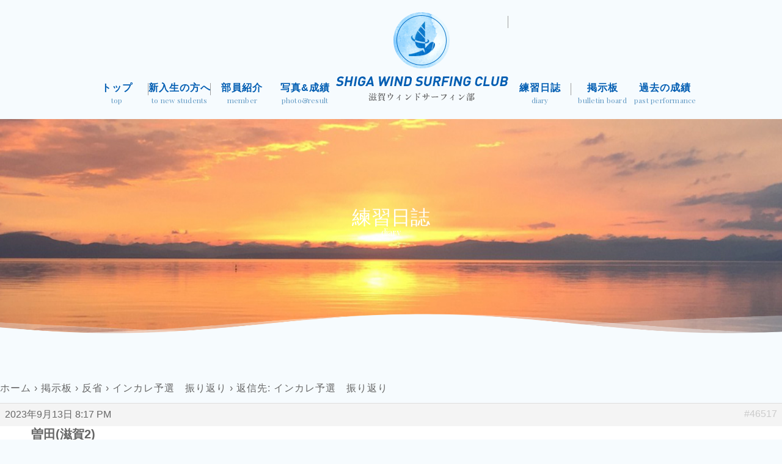

--- FILE ---
content_type: text/html; charset=UTF-8
request_url: http://windsurfing19-77.com/forums/reply/46517/
body_size: 8092
content:
<!DOCTYPE html>
<!--[if IE 7]>
<html class="ie ie7" lang="ja">
<![endif]-->
<!--[if IE 8]>
<html class="ie ie8" lang="ja">
<![endif]-->
<!--[if !(IE 7) | !(IE 8)  ]>
<html lang="ja">
<![endif]-->
<html dir="ltr" lang="ja"
	prefix="og: https://ogp.me/ns#"  class="no-js">
<head>
	<meta name="robots" content="all">
	<meta name="Author" content="滋賀ウィンドサーフィン部">
	<link rel="canonical" href="http://windsurfing19-77.com" />
	
	<meta charset="UTF-8">
	<meta name="viewport" content="width=device-width">
	<link rel="profile" href="http://gmpg.org/xfn/11">
	<link rel="pingback" href="http://windsurfing19-77.com/xmlrpc.php">
	
	 <link rel="shortcut icon" href="http://windsurfing19-77.com/favicon.ico" />
	 
	<!--[if lt IE 9]>
	<script src="http://windsurfing19-77.com/wp-content/themes/windsurfing19-77/js/html5.js"></script>
	<![endif]-->
	<title>返信先: インカレ予選 振り返り - 滋賀大学・滋賀県立大学 ウインドサーフィン部</title>

		<!-- All in One SEO 4.4.4 - aioseo.com -->
		<meta name="description" content="失礼します。 まずは、大会を運営してくださった方々、遠いところ応援にきてくださった方々、普段から練習を見ていた" />
		<meta name="robots" content="max-image-preview:large" />
		<link rel="canonical" href="http://windsurfing19-77.com/forums/reply/46517" />
		<meta name="generator" content="All in One SEO (AIOSEO) 4.4.4" />
		<meta property="og:locale" content="ja_JP" />
		<meta property="og:site_name" content="滋賀大学・滋賀県立大学　ウインドサーフィン部 - 琵琶湖を中心に滋賀大学と滋賀県立大学が合同で行っているウィンドサーフィンの部活です。" />
		<meta property="og:type" content="article" />
		<meta property="og:title" content="返信先: インカレ予選 振り返り - 滋賀大学・滋賀県立大学 ウインドサーフィン部" />
		<meta property="og:description" content="失礼します。 まずは、大会を運営してくださった方々、遠いところ応援にきてくださった方々、普段から練習を見ていた" />
		<meta property="og:url" content="http://windsurfing19-77.com/forums/reply/46517" />
		<meta property="article:published_time" content="2023-09-13T11:17:16+00:00" />
		<meta property="article:modified_time" content="2023-09-13T11:17:16+00:00" />
		<meta name="twitter:card" content="summary_large_image" />
		<meta name="twitter:title" content="返信先: インカレ予選 振り返り - 滋賀大学・滋賀県立大学 ウインドサーフィン部" />
		<meta name="twitter:description" content="失礼します。 まずは、大会を運営してくださった方々、遠いところ応援にきてくださった方々、普段から練習を見ていた" />
		<script type="application/ld+json" class="aioseo-schema">
			{"@context":"https:\/\/schema.org","@graph":[{"@type":"BreadcrumbList","@id":"http:\/\/windsurfing19-77.com\/forums\/reply\/46517#breadcrumblist","itemListElement":[{"@type":"ListItem","@id":"http:\/\/windsurfing19-77.com\/#listItem","position":1,"item":{"@type":"WebPage","@id":"http:\/\/windsurfing19-77.com\/","name":"\u30db\u30fc\u30e0","description":"\u7435\u7436\u6e56\u3092\u4e2d\u5fc3\u306b\u6ecb\u8cc0\u5927\u5b66\u3068\u6ecb\u8cc0\u770c\u7acb\u5927\u5b66\u304c\u5408\u540c\u3067\u884c\u3063\u3066\u3044\u308b\u30a6\u30a3\u30f3\u30c9\u30b5\u30fc\u30d5\u30a3\u30f3\u306e\u90e8\u6d3b\u3067\u3059\u3002","url":"http:\/\/windsurfing19-77.com\/"},"nextItem":"http:\/\/windsurfing19-77.com\/forums\/reply\/46517#listItem"},{"@type":"ListItem","@id":"http:\/\/windsurfing19-77.com\/forums\/reply\/46517#listItem","position":2,"item":{"@type":"WebPage","@id":"http:\/\/windsurfing19-77.com\/forums\/reply\/46517","name":"\u8fd4\u4fe1\u5148: \u30a4\u30f3\u30ab\u30ec\u4e88\u9078\u3000\u632f\u308a\u8fd4\u308a","description":"\u5931\u793c\u3057\u307e\u3059\u3002 \u307e\u305a\u306f\u3001\u5927\u4f1a\u3092\u904b\u55b6\u3057\u3066\u304f\u3060\u3055\u3063\u305f\u65b9\u3005\u3001\u9060\u3044\u3068\u3053\u308d\u5fdc\u63f4\u306b\u304d\u3066\u304f\u3060\u3055\u3063\u305f\u65b9\u3005\u3001\u666e\u6bb5\u304b\u3089\u7df4\u7fd2\u3092\u898b\u3066\u3044\u305f","url":"http:\/\/windsurfing19-77.com\/forums\/reply\/46517"},"previousItem":"http:\/\/windsurfing19-77.com\/#listItem"}]},{"@type":"Organization","@id":"http:\/\/windsurfing19-77.com\/#organization","name":"\u6ecb\u8cc0\u5927\u5b66\u30fb\u6ecb\u8cc0\u770c\u7acb\u5927\u5b66\u3000\u30a6\u30a4\u30f3\u30c9\u30b5\u30fc\u30d5\u30a3\u30f3\u90e8","url":"http:\/\/windsurfing19-77.com\/"},{"@type":"WebPage","@id":"http:\/\/windsurfing19-77.com\/forums\/reply\/46517#webpage","url":"http:\/\/windsurfing19-77.com\/forums\/reply\/46517","name":"\u8fd4\u4fe1\u5148: \u30a4\u30f3\u30ab\u30ec\u4e88\u9078 \u632f\u308a\u8fd4\u308a - \u6ecb\u8cc0\u5927\u5b66\u30fb\u6ecb\u8cc0\u770c\u7acb\u5927\u5b66 \u30a6\u30a4\u30f3\u30c9\u30b5\u30fc\u30d5\u30a3\u30f3\u90e8","description":"\u5931\u793c\u3057\u307e\u3059\u3002 \u307e\u305a\u306f\u3001\u5927\u4f1a\u3092\u904b\u55b6\u3057\u3066\u304f\u3060\u3055\u3063\u305f\u65b9\u3005\u3001\u9060\u3044\u3068\u3053\u308d\u5fdc\u63f4\u306b\u304d\u3066\u304f\u3060\u3055\u3063\u305f\u65b9\u3005\u3001\u666e\u6bb5\u304b\u3089\u7df4\u7fd2\u3092\u898b\u3066\u3044\u305f","inLanguage":"ja","isPartOf":{"@id":"http:\/\/windsurfing19-77.com\/#website"},"breadcrumb":{"@id":"http:\/\/windsurfing19-77.com\/forums\/reply\/46517#breadcrumblist"},"author":{"@id":"http:\/\/windsurfing19-77.com\/author\/#author"},"creator":{"@id":"http:\/\/windsurfing19-77.com\/author\/#author"},"datePublished":"2023-09-13T11:17:16+09:00","dateModified":"2023-09-13T11:17:16+09:00"},{"@type":"WebSite","@id":"http:\/\/windsurfing19-77.com\/#website","url":"http:\/\/windsurfing19-77.com\/","name":"\u6ecb\u8cc0\u5927\u5b66\u30fb\u6ecb\u8cc0\u770c\u7acb\u5927\u5b66\u3000\u30a6\u30a4\u30f3\u30c9\u30b5\u30fc\u30d5\u30a3\u30f3\u90e8","description":"\u7435\u7436\u6e56\u3092\u4e2d\u5fc3\u306b\u6ecb\u8cc0\u5927\u5b66\u3068\u6ecb\u8cc0\u770c\u7acb\u5927\u5b66\u304c\u5408\u540c\u3067\u884c\u3063\u3066\u3044\u308b\u30a6\u30a3\u30f3\u30c9\u30b5\u30fc\u30d5\u30a3\u30f3\u306e\u90e8\u6d3b\u3067\u3059\u3002","inLanguage":"ja","publisher":{"@id":"http:\/\/windsurfing19-77.com\/#organization"}}]}
		</script>
		<!-- All in One SEO -->

<script type="text/javascript">
window._wpemojiSettings = {"baseUrl":"https:\/\/s.w.org\/images\/core\/emoji\/14.0.0\/72x72\/","ext":".png","svgUrl":"https:\/\/s.w.org\/images\/core\/emoji\/14.0.0\/svg\/","svgExt":".svg","source":{"concatemoji":"http:\/\/windsurfing19-77.com\/wp-includes\/js\/wp-emoji-release.min.js?ver=6.3.1"}};
/*! This file is auto-generated */
!function(i,n){var o,s,e;function c(e){try{var t={supportTests:e,timestamp:(new Date).valueOf()};sessionStorage.setItem(o,JSON.stringify(t))}catch(e){}}function p(e,t,n){e.clearRect(0,0,e.canvas.width,e.canvas.height),e.fillText(t,0,0);var t=new Uint32Array(e.getImageData(0,0,e.canvas.width,e.canvas.height).data),r=(e.clearRect(0,0,e.canvas.width,e.canvas.height),e.fillText(n,0,0),new Uint32Array(e.getImageData(0,0,e.canvas.width,e.canvas.height).data));return t.every(function(e,t){return e===r[t]})}function u(e,t,n){switch(t){case"flag":return n(e,"\ud83c\udff3\ufe0f\u200d\u26a7\ufe0f","\ud83c\udff3\ufe0f\u200b\u26a7\ufe0f")?!1:!n(e,"\ud83c\uddfa\ud83c\uddf3","\ud83c\uddfa\u200b\ud83c\uddf3")&&!n(e,"\ud83c\udff4\udb40\udc67\udb40\udc62\udb40\udc65\udb40\udc6e\udb40\udc67\udb40\udc7f","\ud83c\udff4\u200b\udb40\udc67\u200b\udb40\udc62\u200b\udb40\udc65\u200b\udb40\udc6e\u200b\udb40\udc67\u200b\udb40\udc7f");case"emoji":return!n(e,"\ud83e\udef1\ud83c\udffb\u200d\ud83e\udef2\ud83c\udfff","\ud83e\udef1\ud83c\udffb\u200b\ud83e\udef2\ud83c\udfff")}return!1}function f(e,t,n){var r="undefined"!=typeof WorkerGlobalScope&&self instanceof WorkerGlobalScope?new OffscreenCanvas(300,150):i.createElement("canvas"),a=r.getContext("2d",{willReadFrequently:!0}),o=(a.textBaseline="top",a.font="600 32px Arial",{});return e.forEach(function(e){o[e]=t(a,e,n)}),o}function t(e){var t=i.createElement("script");t.src=e,t.defer=!0,i.head.appendChild(t)}"undefined"!=typeof Promise&&(o="wpEmojiSettingsSupports",s=["flag","emoji"],n.supports={everything:!0,everythingExceptFlag:!0},e=new Promise(function(e){i.addEventListener("DOMContentLoaded",e,{once:!0})}),new Promise(function(t){var n=function(){try{var e=JSON.parse(sessionStorage.getItem(o));if("object"==typeof e&&"number"==typeof e.timestamp&&(new Date).valueOf()<e.timestamp+604800&&"object"==typeof e.supportTests)return e.supportTests}catch(e){}return null}();if(!n){if("undefined"!=typeof Worker&&"undefined"!=typeof OffscreenCanvas&&"undefined"!=typeof URL&&URL.createObjectURL&&"undefined"!=typeof Blob)try{var e="postMessage("+f.toString()+"("+[JSON.stringify(s),u.toString(),p.toString()].join(",")+"));",r=new Blob([e],{type:"text/javascript"}),a=new Worker(URL.createObjectURL(r),{name:"wpTestEmojiSupports"});return void(a.onmessage=function(e){c(n=e.data),a.terminate(),t(n)})}catch(e){}c(n=f(s,u,p))}t(n)}).then(function(e){for(var t in e)n.supports[t]=e[t],n.supports.everything=n.supports.everything&&n.supports[t],"flag"!==t&&(n.supports.everythingExceptFlag=n.supports.everythingExceptFlag&&n.supports[t]);n.supports.everythingExceptFlag=n.supports.everythingExceptFlag&&!n.supports.flag,n.DOMReady=!1,n.readyCallback=function(){n.DOMReady=!0}}).then(function(){return e}).then(function(){var e;n.supports.everything||(n.readyCallback(),(e=n.source||{}).concatemoji?t(e.concatemoji):e.wpemoji&&e.twemoji&&(t(e.twemoji),t(e.wpemoji)))}))}((window,document),window._wpemojiSettings);
</script>
<style type="text/css">
img.wp-smiley,
img.emoji {
	display: inline !important;
	border: none !important;
	box-shadow: none !important;
	height: 1em !important;
	width: 1em !important;
	margin: 0 0.07em !important;
	vertical-align: -0.1em !important;
	background: none !important;
	padding: 0 !important;
}
</style>
		<style type="text/css">
	.wp-pagenavi{float:left !important; }
	</style>
  <link rel='stylesheet' id='bbp-default-css' href='http://windsurfing19-77.com/wp-content/plugins/bbpress/templates/default/css/bbpress.min.css?ver=2.6.9' type='text/css' media='all' />
<link rel='stylesheet' id='style-pack-latest-activity-css' href='http://windsurfing19-77.com/wp-content/plugins/bbp-style-pack//build/la-index.css?ver=6.3.1' type='text/css' media='all' />
<link rel='stylesheet' id='style-pack-login-css' href='http://windsurfing19-77.com/wp-content/plugins/bbp-style-pack//build/login-index.css?ver=6.3.1' type='text/css' media='all' />
<link rel='stylesheet' id='style-pack-single-topic-information-css' href='http://windsurfing19-77.com/wp-content/plugins/bbp-style-pack//build/ti-index.css?ver=6.3.1' type='text/css' media='all' />
<link rel='stylesheet' id='style-pack-single-forum-information-css' href='http://windsurfing19-77.com/wp-content/plugins/bbp-style-pack//build/fi-index.css?ver=6.3.1' type='text/css' media='all' />
<link rel='stylesheet' id='style-pack-forums-list-css' href='http://windsurfing19-77.com/wp-content/plugins/bbp-style-pack//build/flist-index.css?ver=6.3.1' type='text/css' media='all' />
<link rel='stylesheet' id='style-pack-topic-views-list-css' href='http://windsurfing19-77.com/wp-content/plugins/bbp-style-pack//build/topic-views-index.css?ver=6.3.1' type='text/css' media='all' />
<link rel='stylesheet' id='style-pack-statistics-list-css' href='http://windsurfing19-77.com/wp-content/plugins/bbp-style-pack//build/statistics-index.css?ver=6.3.1' type='text/css' media='all' />
<link rel='stylesheet' id='style-pack-search-form-css' href='http://windsurfing19-77.com/wp-content/plugins/bbp-style-pack//build/search-index.css?ver=6.3.1' type='text/css' media='all' />
<link rel='stylesheet' id='bsp-css' href='http://windsurfing19-77.com/wp-content/plugins/bbp-style-pack/css/bspstyle.css?ver=1693368855' type='text/css' media='screen' />
<link rel='stylesheet' id='dashicons-css' href='http://windsurfing19-77.com/wp-includes/css/dashicons.min.css?ver=6.3.1' type='text/css' media='all' />
<link rel='stylesheet' id='wp-pagenavi-style-css' href='http://windsurfing19-77.com/wp-content/plugins/wp-pagenavi-style/css/css3_black.css?ver=1.0' type='text/css' media='all' />
<script type='text/javascript' src='http://windsurfing19-77.com/wp-includes/js/jquery/jquery.min.js?ver=3.7.0' id='jquery-core-js'></script>
<script type='text/javascript' src='http://windsurfing19-77.com/wp-includes/js/jquery/jquery-migrate.min.js?ver=3.4.1' id='jquery-migrate-js'></script>
<link rel="https://api.w.org/" href="http://windsurfing19-77.com/wp-json/" /><link rel="EditURI" type="application/rsd+xml" title="RSD" href="http://windsurfing19-77.com/xmlrpc.php?rsd" />
<meta name="generator" content="WordPress 6.3.1" />
<link rel='shortlink' href='http://windsurfing19-77.com/?p=46517' />
<link rel="alternate" type="application/json+oembed" href="http://windsurfing19-77.com/wp-json/oembed/1.0/embed?url=http%3A%2F%2Fwindsurfing19-77.com%2Fforums%2Freply%2F46517" />
<link rel="alternate" type="text/xml+oembed" href="http://windsurfing19-77.com/wp-json/oembed/1.0/embed?url=http%3A%2F%2Fwindsurfing19-77.com%2Fforums%2Freply%2F46517&#038;format=xml" />
	<style type="text/css">
	 .wp-pagenavi
	{
		font-size:12px !important;
	}
	</style>
		
	
	<!--共通css-->
	<link href="http://windsurfing19-77.com/wp-content/themes/windsurfing19-77/css/font-awesome.css" rel="stylesheet" type="text/css" >

	
	<!--PC-->
	<link href="http://windsurfing19-77.com/wp-content/themes/windsurfing19-77/css/pc/reset.css" media="(min-width: 801px)" rel="stylesheet">
	<link href="http://windsurfing19-77.com/wp-content/themes/windsurfing19-77/css/pc/layout.css" media="(min-width: 801px)" rel="stylesheet">
	<link href="http://windsurfing19-77.com/wp-content/themes/windsurfing19-77/css/pc/post.css" media="(min-width: 801px)" rel="stylesheet">
	<link href="http://windsurfing19-77.com/wp-content/themes/windsurfing19-77/css/wideslider.css" media="(min-width: 801px)" rel="stylesheet">
			<link href="http://windsurfing19-77.com/wp-content/themes/windsurfing19-77/css/pc/page.css" media="(min-width: 801px)" rel="stylesheet">
		
	<!--SP-->
	<link href="http://windsurfing19-77.com/wp-content/themes/windsurfing19-77/css/sp/reset.css" media="(max-width: 800px)" rel="stylesheet">
	<link href="http://windsurfing19-77.com/wp-content/themes/windsurfing19-77/css/sp/layout.css" media="(max-width: 800px)" rel="stylesheet">
	<link href="http://windsurfing19-77.com/wp-content/themes/windsurfing19-77/css/sp/index.css" media="(max-width: 800px)" rel="stylesheet">
	<link href="http://windsurfing19-77.com/wp-content/themes/windsurfing19-77/css/sp/page.css" media="(max-width: 800px)" rel="stylesheet">
	<link href="http://windsurfing19-77.com/wp-content/themes/windsurfing19-77/css/sp/post.css" media="(max-width: 800px)" rel="stylesheet" >
	<link href="http://windsurfing19-77.com/wp-content/themes/windsurfing19-77/css/meanmenu.min.css" media="(max-width: 800px)" rel="stylesheet" >
	<link  href="http://cdnjs.cloudflare.com/ajax/libs/fotorama/4.6.3/fotorama.css" media="(max-width: 800px)" rel="stylesheet">
	
	
	<!--js-->
	<script src="http://ajax.googleapis.com/ajax/libs/jquery/1.11.1/jquery.min.js"></script>
	<script type="text/javascript" src="https://cdnjs.cloudflare.com/ajax/libs/iScroll/5.1.3/iscroll.js"></script>
	<script src="http://windsurfing19-77.com/wp-content/themes/windsurfing19-77/js/smooth-scroll.js"></script>
	<script src="http://windsurfing19-77.com/wp-content/themes/windsurfing19-77/js/wideslider.js"></script>
	<script src="http://windsurfing19-77.com/wp-content/themes/windsurfing19-77/js/jquery.meanmenu.min.js"></script>
	<script src="http://cdnjs.cloudflare.com/ajax/libs/fotorama/4.6.3/fotorama.js"></script>
	
	<!--共通JS-->
	<script src="http://windsurfing19-77.com/wp-content/themes/windsurfing19-77/js/common.js"></script>
	
	<!--グーグルアナリティクス-->
	<script>
	  (function(i,s,o,g,r,a,m){i['GoogleAnalyticsObject']=r;i[r]=i[r]||function(){
	  (i[r].q=i[r].q||[]).push(arguments)},i[r].l=1*new Date();a=s.createElement(o),
	  m=s.getElementsByTagName(o)[0];a.async=1;a.src=g;m.parentNode.insertBefore(a,m)
	  })(window,document,'script','https://www.google-analytics.com/analytics.js','ga');

	  ga('create', 'UA-74817799-9', 'auto');
	  ga('send', 'pageview');
	</script>
	
</head>



<body class="reply bbpress no-js reply-template-default single single-reply postid-46517">


<!--フェイスブックプラグイン-->
<div id="fb-root"></div>
<script>(function(d, s, id) {
  var js, fjs = d.getElementsByTagName(s)[0];
  if (d.getElementById(id)) return;
  js = d.createElement(s); js.id = id;
  js.src = "//connect.facebook.net/ja_JP/sdk.js#xfbml=1&version=v2.9";
  fjs.parentNode.insertBefore(js, fjs);
}(document, 'script', 'facebook-jssdk'));</script>
<!--フェイスブックプラグイン-->



<!--wave JS-->







<header>
<div class="inner">

<div class="sp_header spdisplay">
	<h1 class="logo spdisplay"><a href="http://windsurfing19-77.com"><img src="http://windsurfing19-77.com/wp-content/themes/windsurfing19-77/images/common/logosp.png" alt="滋賀ウィンドウサーフィン部"/></a></h1>

<div id="sp-menu" class="gn-sp-menu spdisplay">
<div class="menu-trigger basic">
<span></span>
<span></span>
<span></span>
</div>
</div>
<!--#sp-menu-->
</div>
	
<div class="head_in">
<nav>
<ul class="menu">
	<li><a href="http://windsurfing19-77.com">トップ<span class="en pcdisplay">top</span></a></li>
	<li><a href="http://windsurfing19-77.com/newstudent">新入生の方へ<span class="en pcdisplay">to new students</span></a></li>
	<li><a href="http://windsurfing19-77.com/member">部員紹介<span class="en pcdisplay">member</span></a></li>
	<li><a href="http://windsurfing19-77.com/photo">写真&amp;成績<span class="en pcdisplay">photo&amp;result</span></a></li>
	<li><h1><a href="http://windsurfing19-77.com"><img src="http://windsurfing19-77.com/wp-content/themes/windsurfing19-77/images/common/logo.png" alt="滋賀ウィンドウサーフィン部" /></a></h1></li>
	<li><a href="http://windsurfing19-77.com/category/diary/">練習日誌<span class="en pcdisplay">diary</span></a></li>
	<li><a href="http://windsurfing19-77.com/forums">掲示板<span class="en pcdisplay">bulletin board</span></a></li>
	<li><a href="http://windsurfing19-77.com/newHP/result_photo/result_photo.html">過去の成績<span class="en pcdisplay">past performance</span></a></li>
</ul>
</nav>
</div>
</div>
</header>






<!--wave -->
<div id="canvas-wrap">
  
  <h2>練習日誌<span class="en">diary</span></h2>

   
<canvas id="sineCanvas" width="1920" height="240"></canvas>
</div>
<!--wave -->
<script src="http://windsurfing19-77.com/wp-content/themes/windsurfing19-77/js/wave02.js"></script>


<div id="content" class="site-content">
	<div id="primary" class="content-area">
		<main id="main" class="site-main" role="main">
					
			<div class="entry">
				<!--<h2><a href="">返信先: インカレ予選　振り返り</a></h2>
				<p class="date"></p>-->
				<div class="entry_contnt">
<div id="bbpress-forums">

	<div class="bbp-breadcrumb"><p><a href="http://windsurfing19-77.com" class="bbp-breadcrumb-home">ホーム</a> <span class="bbp-breadcrumb-sep">&rsaquo;</span> <a href="http://windsurfing19-77.com/forums/" class="bbp-breadcrumb-root">掲示板</a> <span class="bbp-breadcrumb-sep">&rsaquo;</span> <a href="http://windsurfing19-77.com/forums/forum/reflection" class="bbp-breadcrumb-forum">反省</a> <span class="bbp-breadcrumb-sep">&rsaquo;</span> <a href="http://windsurfing19-77.com/forums/topic/%e3%82%a4%e3%83%b3%e3%82%ab%e3%83%ac%e4%ba%88%e9%81%b8%e3%80%80%e6%8c%af%e3%82%8a%e8%bf%94%e3%82%8a" class="bbp-breadcrumb-topic">インカレ予選　振り返り</a> <span class="bbp-breadcrumb-sep">&rsaquo;</span> <span class="bbp-breadcrumb-current">返信先: インカレ予選　振り返り</span></p></div>
	
	
		
<div id="post-46517" class="bbp-reply-header">

	<div class="bbp-meta">

		<span class="bbp-reply-post-date">2023年9月13日 8:17 PM</span>

		
		<a href="http://windsurfing19-77.com/forums/topic/%e3%82%a4%e3%83%b3%e3%82%ab%e3%83%ac%e4%ba%88%e9%81%b8%e3%80%80%e6%8c%af%e3%82%8a%e8%bf%94%e3%82%8a/#post-46517" class="bbp-reply-permalink">#46517</a>

		
		<span class="bbp-admin-links"></span>
		
	</div><!-- .bbp-meta -->

</div><!-- #post-46517 -->

<div class="loop-item--1 user-id-0 bbp-parent-forum-10078 bbp-parent-topic-46502 bbp-reply-position-13 even topic-author  post-46517 reply type-reply status-publish hentry">



	<div class="bbp-reply-content">
			<div class="bbp-reply-author">

		
		<span  class="bbp-author-avatar"></span><br /><span  class="bbp-author-name">曽田(滋賀2)</span>
		
		<div class="tc_display"><ul></ul></div>
	</div><!-- .bbp-reply-author -->

		
		<p>失礼します。<br />
まずは、大会を運営してくださった方々、遠いところ応援にきてくださった方々、普段から練習を見ていただいた先輩方、ありがとうごさいました。<br />
結果としては、予選通過には程遠く、後悔が残るものとなりました。反省点を３つとよかった点を挙げます。<br />
 １つ目は、ゲレンデに慣れるのに時間がかかったことです。北港に行くのは初めてだったので前乗りで傾向を掴もうとしたのですが、本番とは風向と風力が異なり結局本番で掴んでいくという形になってしまいました。レース前に、合宿や大会等で乗った先輩や同回にもっと質問するべきでした。<br />
 2つ目は、うねりと潮流への対処がうまくできなかったことです。関戦一戦から海漕ぎマスパンの練習はしていたのですが、リーパン以上の風域ではまだまだ技術不足でした。また、今回はパンピング時だけでなく、スタート、回航時に受ける潮流の影響がいつもより大きかったように感じました。他の人たちがどう対処していたのかまとめて実践していこうと思います。<br />
 ３つ目はフレッシュを走る時間が短かったことです。スタートが潰れたレースが何本かありましたが、2タック目でフレッシュを取ることができていませんでした。普段のラウンディングであれば、出艇数からブランケやマニューバの影響は少ないですが、大会にもなればその影響はとても大きく、フレッシュを走れていない間は苦しく、余計に体力を消耗します。そのため、スタートが潰れると分かった瞬間からフレッシュを取ることだけを考えるようにします。<br />
 よかった点は、ラインが落ちる傾向にあることを聞いてから、それにしっかり対処して後半のレースは第一線で出られたことと、マスパンレースで滋賀以外の人に捲られなかったことです。<br />
 今大会で収穫したものを活かして今後のレベルアップに繋げていきたいと思います。<br />
以上です。失礼します。</p>

		
	</div><!-- .bbp-reply-content -->

</div><!-- .reply -->

	
	
</div>
</div>
			</div>

			
			 
				</main><!-- .site-main -->
	</div><!-- .content-area -->

	</div><!-- .site-content -->



<footer>
<p id="pageTop"><a href="#siteHeader" data-scroll><i class="fa fa-chevron-up"></i></a></p>
<div class="inner">
<div class="footer_in">

<ul class="sns">
	<li><a href="https://www.facebook.com/%E6%BB%8B%E8%B3%80%E3%82%A6%E3%82%A4%E3%83%B3%E3%83%89%E3%82%B5%E3%83%BC%E3%83%95%E3%82%A3%E3%83%B3%E9%83%A8-260548757323544/" target="_blank"><i class="fa fa-facebook" aria-hidden="true"></i></a></li>
	<li><a href="https://twitter.com/shigawind1977?ref_src=twsrc%5Etfw&ref_url=http%3A%2F%2Fwindsurfing19-77.com%2F" target="_blank"><i class="fa fa-twitter" aria-hidden="true"></i></a></li>
</ul>
<ul class="fnav">
	<li><a href="/">トップ</a></li>
	<li><a href="http://windsurfing19-77.com/newstudent">新入生の方へ</a></li>
	<li><a href="http://windsurfing19-77.com/member">部員紹介</a></li>
	<li><a href="http://windsurfing19-77.com/photo">写真&amp;成績</a></li>
	<li><a href="http://windsurfing19-77.com/category/diary/">練習日誌</a></li>
	<li><a href="http://windsurfing19-77.com/forums">掲示板</a></li>
	<li><a href="http://windsurfing19-77.com/newHP/result_photo/result_photo.html">過去の成績</a></li>
</ul>

<p class="copyright">Copyright (C)2026 SHIGA WIND SURFING CLUB. All Rights Reserved.</p>
</div>
</div>
</footer>


<script>document.body.classList.remove("no-js");</script>	<script>
		const bbPressToolBar = document.querySelector("#qt_bbp_reply_content_toolbar,#qt_bbp_topic_content_toolbar");
		if(bbPressToolBar){
			bbPressToolBar.classList.remove("hide-if-no-js")
		}
	</script>
	<script type='text/javascript' src='http://windsurfing19-77.com/wp-content/plugins/bbpress/templates/default/js/editor.min.js?ver=2.6.9' id='bbpress-editor-js'></script>

</body>
</html>


--- FILE ---
content_type: text/css
request_url: http://windsurfing19-77.com/wp-content/themes/windsurfing19-77/css/pc/layout.css
body_size: 3762
content:
@charset "UTF-8";
/* Scss Document */
@import url(//fonts.googleapis.com/css?family=Open+Sans:400,400italic,600,600italic,700,700italic);
@import url(//fonts.googleapis.com/css?family=Playfair+Display);
@import url(//fonts.googleapis.com/earlyaccess/notosanshebrew.css);
@import url(//fonts.googleapis.com/earlyaccess/notosansjapanese.css);
@import url("https://fonts.googleapis.com/css?family=Ubuntu");
/*=================================================================================================================================================

 scss基本設定

=================================================================================================================================================*/
/*=================================================================================================================================================

 reset

=================================================================================================================================================*/
html, body, div, span, applet, object, iframe,
h1, h2, h3, h4, h5, h6, p, blockquote, pre,
a, abbr, acronym, address, big, cite, code,
del, dfn, em, img, ins, kbd, q, s, samp,
small, strike, strong, sub, sup, tt, var,
b, u, i, center,
dl, dt, dd, ol, ul, li,
fieldset, form, label, legend,
table, caption, tbody, tfoot, thead, tr, th, td,
article, aside, canvas, details, embed,
figure, figcaption, footer, header, hgroup,
menu, nav, output, ruby, section, summary,
time, mark, audio, video {
  margin: 0;
  padding: 0;
  border: 0;
  font-style: normal;
  font-weight: normal;
  font-size: 16px;
  -webkit-font-smoothing: antialiased; }

article, aside, details, figcaption, figure,
footer, header, hgroup, menu, nav, section {
  display: block; }

html {
  overflow-y: scroll; }

body {
  background-color: #f6fbfe; }

html,
body {
  width: 100%;
  height: 100%;
  margin: 0;
  padding: 0; }

blockquote, q {
  quotes: none; }

blockquote:before,
blockquote:after,
q:before, q:after {
  content: '';
  content: none; }

input, textarea {
  margin: 0;
  padding: 0; }

ol, ul {
  list-style: none; }

table {
  border-collapse: collapse;
  border-spacing: 0; }

caption, th {
  text-align: left; }

a:focus {
  outline: none; }

.clearfix {
  position: relative; }

.clearfix {
  min-height: 1px; }

* html .clearfix {
  height: 1px; }

.both {
  clear: both; }

.inline_block {
  display: inline-block;
  *display: inline;
  *zoom: 1; }

@font-face {
  font-family: "Yu Gothic";
  src: local("Yu Gothic Medium");
  font-weight: 100; }
@font-face {
  font-family: "Yu Gothic";
  src: local("Yu Gothic Medium");
  font-weight: 200; }
@font-face {
  font-family: "Yu Gothic";
  src: local("Yu Gothic Medium");
  font-weight: 300; }
@font-face {
  font-family: "Yu Gothic";
  src: local("Yu Gothic Medium");
  font-weight: 400; }
@font-face {
  font-family: "Yu Gothic";
  src: local("Yu Gothic Bold");
  font-weight: bold; }
@font-face {
  font-family: "Helvetica Neue";
  src: local("Helvetica Neue Regular");
  font-weight: 100; }
/* IE10以上 */
@media all and (-ms-high-contrast: none) {
  body {
    font-family: Verdana, Meiryo, sans-serif; } }
/*=================================================================================================================================================

 ここからサイト指示

=================================================================================================================================================*/
body {
  font-family: -apple-system, BlinkMacSystemFont, "Helvetica Neue", "Yu Gothic", YuGothic, Verdana, Meiryo, "M+ 1p", sans-serif;
  color: #666;
  position: relative; }

.en {
  font-family: "Playfair Display", serif; }

.mincho {
  font-family: "Roboto Slab", Garamond, "Times New Roman", "游明朝", "Yu Mincho", "游明朝体", "YuMincho", Georgia, "ヒラギノ明朝 Pro W3", "Hiragino Mincho ProN", "HiraMinProN-W3", "HGS明朝E", "ＭＳ Ｐ明朝", "MS PMincho", serif; }

.sub_title {
  font-family: "Ubuntu", sans-serif; }

a {
  color: #666;
  text-decoration: none; }
  a:hover {
    opacity: 0.6;
    -webkit-transition: 0.7s;
    -moz-transition: 0.7s;
    -o-transition: 0.7s;
    transition: 0.7s; }

li {
  list-style: none; }

h1 {
  font-weight: 200;
  font-size: 200%; }

h2 {
  font-weight: 500; }

h3 {
  font-weight: 400;
  font-size: 120%; }

h4 {
  font-weight: 200; }

h5 {
  font-weight: 200; }

h6 {
  font-weight: 200; }

p, dt, dd, th, td, li {
  line-height: 1.8;
  font-weight: 400;
  letter-spacing: 1px; }

.pcdisplay {
  display: block  !important; }

.spdisplay {
  display: none !important; }

/*! よく使うCSS start
.clearfix:after {
	content: "."; 
	display: block;
	clear: both;
	height: 0;
	visibility: hidden;
}

table {
	width:100%;
}

a,a:hover {
	-webkit-transition: 0.7s;
	-moz-transition: 0.7s;
	-o-transition: 0.7s;
	transition: 0.7s;
}

a img:hover {
	filter: alpha(opacity=75);
	-moz-opacity:0.75;
	opacity:0.75;
}

よく使うCSS end -----
時々使うCSS3 start ---

テキストシャドウ {
	text-shadow: 1px 1px 3px #000;
}

テキストシャドウ {
	text-shadow: 1px 1px 3px #000;
}

ボックスシャドウ {
	-moz-box-shadow: 1px 1px 3px #000;
	-webkit-box-shadow: 1px 1px 3px #000;
	box-shadow: 1px 1px 3px #000;
}

ボックスシャドウ内側 {
	-moz-box-shadow: inset 1px 1px 3px #000;
	-webkit-box-shadow: inset 1px 1px 3px #000;
	box-shadow: inset 1px 1px 3px #000;
}

角丸 {
	border-radius: 8px; 
	-webkit-border-radius: 8px;
	-moz-border-radius: 8px; 
}

トランジション {
	-webkit-transition: 1.5s;
	-moz-transition: 1.5s;
	-o-transition: 1.5s;
	transition: 1.5s;
}

透明 {
	filter: alpha(opacity=25);
	-moz-opacity:0.25;
	opacity:0.25;
}

背景のみ透明 {
	background-color:rgba(255,255,255,0.2);
}

グラデーション {
	filter: progid:DXImageTransform.Microsoft.gradient(startColorstr = '#ffffff', endColorstr = '#000000');
	-ms-filter: "progid:DXImageTransform.Microsoft.gradient(startColorstr = '#ffffff', endColorstr = '#000000')";
	background-image: -moz-linear-gradient(top, #ffffff, #000000);
	background-image: -ms-linear-gradient(top, #ffffff, #000000);
	background-image: -o-linear-gradient(top, #ffffff, #000000);
	background-image: -webkit-gradient(linear, center top, center bottom, from(#ffffff), to(#000000));
	background-image: -webkit-linear-gradient(top, #ffffff, #000000);
	background-image: linear-gradient(top, #ffffff, #000000);
}

スマホ対応
@media screen and (max-width: 480px){
	
}
@media screen and (max-width: 320px){
	
}

時々使うCSS3 end -----
	background-color:rgba(255,255,255,0.2);
}

グラデーション {
	filter: progid:DXImageTransform.Microsoft.gradient(startColorstr = '#ffffff', endColorstr = '#000000');
	-ms-filter: "progid:DXImageTransform.Microsoft.gradient(startColorstr = '#ffffff', endColorstr = '#000000')";
	background-image: -moz-linear-gradient(top, #ffffff, #000000);
	background-image: -ms-linear-gradient(top, #ffffff, #000000);
	background-image: -o-linear-gradient(top, #ffffff, #000000);
	background-image: -webkit-gradient(linear, center top, center bottom, from(#ffffff), to(#000000));
	background-image: -webkit-linear-gradient(top, #ffffff, #000000);
	background-image: linear-gradient(top, #ffffff, #000000);
}
*/
/*=================================================================================================================================================

 ヘッダー

=================================================================================================================================================*/
/*=================================================================================================================================================

 スライド

=================================================================================================================================================*/
.wideslider .pagination {
  display: none; }

/*=================================================================================================================================================

 波

=================================================================================================================================================*/
#canvas-wrap {
  position: relative; }
  #canvas-wrap canvas {
    width: 100%;
    height: 240px;
    vertical-align: top;
    z-index: 100;
    position: absolute;
    left: 0;
    bottom: -30px; }

/*IE10以降に適用されるCSSハック（一応）*/
@media all and (-ms-high-contrast: none) {
  .wideslider #canvas-wrap canvas {
    width: 2600px !important;
    height: auto; } }
/*IE11だけに適用されるCSSハック*/
@media all and (-ms-high-contrast: none) {
  *::-ms-backdrop canvas, .wideslider #canvas-wrap canvas {
    width: 2600px !important;
    height: auto; } }
.newstudent #canvas-wrap,
.post-type-archive-member #canvas-wrap,
.post-type-archive-photo #canvas-wrap,
.single-photo #canvas-wrap,
.diary #canvas-wrap,
.single #canvas-wrap,
.forum-archive #canvas-wrap,
.forum #canvas-wrap {
  background-repeat: no-repeat;
  background-position: center center;
  background-size: cover;
  padding-top: 140px; }
  .newstudent #canvas-wrap canvas,
  .post-type-archive-member #canvas-wrap canvas,
  .post-type-archive-photo #canvas-wrap canvas,
  .single-photo #canvas-wrap canvas,
  .diary #canvas-wrap canvas,
  .single #canvas-wrap canvas,
  .forum-archive #canvas-wrap canvas,
  .forum #canvas-wrap canvas {
    width: 100%;
    height: 140px;
    vertical-align: top;
    position: inherit; }
  .newstudent #canvas-wrap h2,
  .post-type-archive-member #canvas-wrap h2,
  .post-type-archive-photo #canvas-wrap h2,
  .single-photo #canvas-wrap h2,
  .diary #canvas-wrap h2,
  .single #canvas-wrap h2,
  .forum-archive #canvas-wrap h2,
  .forum #canvas-wrap h2 {
    font-size: 32px;
    text-align: center;
    font-weight: 500;
    color: #fff;
    padding: 0 0 40px 0; }
    .newstudent #canvas-wrap h2 span.en,
    .post-type-archive-member #canvas-wrap h2 span.en,
    .post-type-archive-photo #canvas-wrap h2 span.en,
    .single-photo #canvas-wrap h2 span.en,
    .diary #canvas-wrap h2 span.en,
    .single #canvas-wrap h2 span.en,
    .forum-archive #canvas-wrap h2 span.en,
    .forum #canvas-wrap h2 span.en {
      font-family: "Playfair Display", serif;
      display: block;
      text-align: center;
      font-size: 14px;
      margin-top: -0.6%; }

.newstudent #canvas-wrap {
  background-image: url(../../images/newstudent/newstudent_main.jpg); }

.post-type-archive-member #canvas-wrap {
  background-image: url(../../images/member/member_main.jpg); }

.diary #canvas-wrap, .single #canvas-wrap {
  background-image: url(../../images/diary/diary_main.jpg); }

.post-type-archive-photo #canvas-wrap, .single-photo #canvas-wrap {
  background-image: url(../../images/photo/photo_main.jpg); }

.forum-archive #canvas-wrap, .forum #canvas-wrap {
  background-image: url(../../images/board/board_main.jpg) !important; }

.single-topic #canvas-wrap,
.single-forum #canvas-wrap {
  display: none !important; }

/*=================================================================================================================================================

フッター

=================================================================================================================================================*/
footer {
  position: relative;
  background-color: #015db2; }
  footer .footer_in {
    padding: 3% 0; }
    footer .footer_in ul {
      display: -webkit-flex;
      display: -moz-flex;
      display: -ms-flex;
      display: -o-flex;
      display: flex;
      justify-content: center;
      margin-bottom: 2%; }
    footer .footer_in ul.sns li {
      margin-right: 1%; }
      footer .footer_in ul.sns li a {
        color: #015db2;
        width: 42px;
        height: 33px;
        background-color: #fff;
        border-radius: 50%;
        display: block;
        text-align: center;
        padding-top: 9px; }
        footer .footer_in ul.sns li a i {
          font-size: 28px; }
        footer .footer_in ul.sns li a:hover {
          opacity: 1;
          color: #fff;
          background-color: #00C3FF; }
    footer .footer_in ul.fnav li {
      width: 10%;
      text-align: center;
      position: relative; }
      footer .footer_in ul.fnav li:last-child:after {
        content: none; }
      footer .footer_in ul.fnav li:after {
        content: "";
        position: absolute;
        top: 4px;
        right: 0;
        width: 1px;
        height: 16px;
        background-color: #fff; }
      footer .footer_in ul.fnav li a {
        color: #fff;
        font-size: 14px; }
    footer .footer_in p {
      font-size: 10px;
      color: #fff;
      text-align: center; }
  footer #pageTop {
    position: absolute;
    top: -30px;
    right: 3%;
    width: 80px; }
    footer #pageTop a {
      background-color: #015db2;
      display: block;
      padding: 4% 0;
      text-align: center;
      -webkit-border-top-left-radius: 6px;
      -webkit-border-top-right-radius: 6px;
      -moz-border-radius-topleft: 6px;
      -moz-border-radius-topright: 6px; }
      footer #pageTop a i {
        color: #fff;
        font-size: 20px; }

/*=================================================================================================================================================

共通レイアウト

=================================================================================================================================================*/
.inner {
  width: 96%;
  max-width: 1280px;
  margin: auto;
  padding: 0 2%; }

section {
  padding: 4% 0 !important; }

.sub_title {
  font-size: 32px;
  font-style: italic;
  text-align: center;
  margin-bottom: 4%;
  font-weight: 500;
  color: #015db2;
  border-bottom: 0 !important; }
  .sub_title span.mincho {
    display: block;
    text-align: center;
    font-size: 14px;
    color: #666;
    font-weight: 600; }

.fadein {
  opacity: 0.1;
  transform: translate(0, 50px);
  transition: all 500ms; }

.scrollin {
  opacity: 1;
  transform: translate(0, 0); }

@media screen and (max-width: 1200px) {
  header ul.menu li:nth-child(4) {
    flex: 3.2 !important; }
    header ul.menu li:nth-child(4) h1 a img {
      width: 100%; } }


--- FILE ---
content_type: text/css
request_url: http://windsurfing19-77.com/wp-content/themes/windsurfing19-77/css/pc/post.css
body_size: 3589
content:
@import url(//fonts.googleapis.com/css?family=Open+Sans:400,400italic,600,600italic,700,700italic);@import url(//fonts.googleapis.com/css?family=Playfair+Display);@import url(//fonts.googleapis.com/earlyaccess/notosanshebrew.css);@import url(//fonts.googleapis.com/earlyaccess/notosansjapanese.css);@import url("https://fonts.googleapis.com/css?family=Ubuntu");html,body,div,span,applet,object,iframe,h1,h2,h3,h4,h5,h6,p,blockquote,pre,a,abbr,acronym,address,big,cite,code,del,dfn,em,img,ins,kbd,q,s,samp,small,strike,strong,sub,sup,tt,var,b,u,i,center,dl,dt,dd,ol,ul,li,fieldset,form,label,legend,table,caption,tbody,tfoot,thead,tr,th,td,article,aside,canvas,details,embed,figure,figcaption,footer,header,hgroup,menu,nav,output,ruby,section,summary,time,mark,audio,video{margin:0;padding:0;border:0;font-style:normal;font-weight:normal;font-size:16px;-webkit-font-smoothing:antialiased}article,aside,details,figcaption,figure,footer,header,hgroup,menu,nav,section{display:block}html{overflow-y:scroll}body{background-color:#f6fbfe}html,body{width:100%;height:100%;margin:0;padding:0}blockquote,q{quotes:none}blockquote:before,blockquote:after,q:before,q:after{content:'';content:none}input,textarea{margin:0;padding:0}ol,ul{list-style:none}table{border-collapse:collapse;border-spacing:0}caption,th{text-align:left}a:focus{outline:none}.clearfix{position:relative}.clearfix{min-height:1px}* html .clearfix{height:1px}.both{clear:both}.inline_block{display:inline-block;*display:inline;*zoom:1}@font-face{font-family:"Yu Gothic";src:local("Yu Gothic Medium");font-weight:100}@font-face{font-family:"Yu Gothic";src:local("Yu Gothic Medium");font-weight:200}@font-face{font-family:"Yu Gothic";src:local("Yu Gothic Medium");font-weight:300}@font-face{font-family:"Yu Gothic";src:local("Yu Gothic Medium");font-weight:400}@font-face{font-family:"Yu Gothic";src:local("Yu Gothic Bold");font-weight:bold}@font-face{font-family:"Helvetica Neue";src:local("Helvetica Neue Regular");font-weight:100}@media all and (-ms-high-contrast: none){body{font-family:Verdana, Meiryo, sans-serif}}body{font-family:-apple-system,BlinkMacSystemFont,"Helvetica Neue","Yu Gothic",YuGothic,Verdana,Meiryo,"M+ 1p",sans-serif;color:#666;position:relative}.en{font-family:"Playfair Display",serif}.mincho{font-family:"Roboto Slab",Garamond,"Times New Roman","游明朝","Yu Mincho","游明朝体","YuMincho",Georgia,"ヒラギノ明朝 Pro W3","Hiragino Mincho ProN","HiraMinProN-W3","HGS明朝E","ＭＳ Ｐ明朝","MS PMincho",serif}.sub_title{font-family:"Ubuntu",sans-serif}a{color:#666;text-decoration:none}a:hover{opacity:0.6;-webkit-transition:0.7s;-moz-transition:0.7s;-o-transition:0.7s;transition:0.7s}li{list-style:none}h1{font-weight:200;font-size:200%}h2{font-weight:500}h3{font-weight:400;font-size:120%}h4{font-weight:200}h5{font-weight:200}h6{font-weight:200}p,dt,dd,th,td,li{line-height:1.8;font-weight:400;letter-spacing:1px}.pcdisplay{display:block  !important}.spdisplay{display:none !important}/*! よく使うCSS start
.clearfix:after {
	content: "."; 
	display: block;
	clear: both;
	height: 0;
	visibility: hidden;
}

table {
	width:100%;
}

a,a:hover {
	-webkit-transition: 0.7s;
	-moz-transition: 0.7s;
	-o-transition: 0.7s;
	transition: 0.7s;
}

a img:hover {
	filter: alpha(opacity=75);
	-moz-opacity:0.75;
	opacity:0.75;
}

よく使うCSS end -----
時々使うCSS3 start ---

テキストシャドウ {
	text-shadow: 1px 1px 3px #000;
}

テキストシャドウ {
	text-shadow: 1px 1px 3px #000;
}

ボックスシャドウ {
	-moz-box-shadow: 1px 1px 3px #000;
	-webkit-box-shadow: 1px 1px 3px #000;
	box-shadow: 1px 1px 3px #000;
}

ボックスシャドウ内側 {
	-moz-box-shadow: inset 1px 1px 3px #000;
	-webkit-box-shadow: inset 1px 1px 3px #000;
	box-shadow: inset 1px 1px 3px #000;
}

角丸 {
	border-radius: 8px; 
	-webkit-border-radius: 8px;
	-moz-border-radius: 8px; 
}

トランジション {
	-webkit-transition: 1.5s;
	-moz-transition: 1.5s;
	-o-transition: 1.5s;
	transition: 1.5s;
}

透明 {
	filter: alpha(opacity=25);
	-moz-opacity:0.25;
	opacity:0.25;
}

背景のみ透明 {
	background-color:rgba(255,255,255,0.2);
}

グラデーション {
	filter: progid:DXImageTransform.Microsoft.gradient(startColorstr = '#ffffff', endColorstr = '#000000');
	-ms-filter: "progid:DXImageTransform.Microsoft.gradient(startColorstr = '#ffffff', endColorstr = '#000000')";
	background-image: -moz-linear-gradient(top, #ffffff, #000000);
	background-image: -ms-linear-gradient(top, #ffffff, #000000);
	background-image: -o-linear-gradient(top, #ffffff, #000000);
	background-image: -webkit-gradient(linear, center top, center bottom, from(#ffffff), to(#000000));
	background-image: -webkit-linear-gradient(top, #ffffff, #000000);
	background-image: linear-gradient(top, #ffffff, #000000);
}

スマホ対応
@media screen and (max-width: 480px){
	
}
@media screen and (max-width: 320px){
	
}

時々使うCSS3 end -----
	background-color:rgba(255,255,255,0.2);
}

グラデーション {
	filter: progid:DXImageTransform.Microsoft.gradient(startColorstr = '#ffffff', endColorstr = '#000000');
	-ms-filter: "progid:DXImageTransform.Microsoft.gradient(startColorstr = '#ffffff', endColorstr = '#000000')";
	background-image: -moz-linear-gradient(top, #ffffff, #000000);
	background-image: -ms-linear-gradient(top, #ffffff, #000000);
	background-image: -o-linear-gradient(top, #ffffff, #000000);
	background-image: -webkit-gradient(linear, center top, center bottom, from(#ffffff), to(#000000));
	background-image: -webkit-linear-gradient(top, #ffffff, #000000);
	background-image: linear-gradient(top, #ffffff, #000000);
}
*/.member_wrap,.age04{padding-top:0 !important}.member_wrap section ul{display:flex;display:-webkit-flex;display:-moz-flex;display:-ms-flex;display:-o-flex;flex-wrap:wrap}.member_wrap section ul li{width:32%;margin-right:2%;margin-bottom:2%}.member_wrap section ul li:nth-child(3n){margin-right:0}.member_wrap section ul li .surf_member{position:relative}.member_wrap section ul li .surf_member .profile_img{width:100%;height:250px;display:block;background-position:50%;background-repeat:no-repeat;background-size:cover}.member_wrap section ul li .surf_member h4{font-size:20px;display:block;background-color:#015db2;color:#fff;padding:2% 3%;width:70%;margin-top:-6%;margin-bottom:4%;margin-left:30px;position:relative;z-index:2}.member_wrap section ul li .surf_member h4:before{content:"";position:absolute;width:0;height:0;top:0;border-bottom:52px solid transparent;border-left:30px solid #015db2;right:-30px}.member_wrap section ul li .surf_member h4:after{content:"";position:absolute;width:0;height:0;top:0;border-top:52px solid transparent;border-right:30px solid #015db2;left:-30px}.member_wrap section ul li .surf_member .number{position:absolute;right:12px;top:125px;font-size:66px;color:#fff;font-weight:bold;opacity:0.6;font-family:"Ubuntu",sans-serif;font-style:italic;z-index:1}.member_wrap section ul li .surf_member .position{text-align:center;font-weight:600}.member_wrap section ul li .surf_member .uni{text-align:center;margin-bottom:2%}.member_wrap .ob ul{display:flex;display:-webkit-flex;display:-moz-flex;display:-ms-flex;display:-o-flex}.member_wrap .ob ul li{width:23%;margin-right:2%;margin-bottom:2%}.member_wrap .ob ul li:nth-child(6n){margin-right:0}.member_wrap .ob ul li:nth-child(3n){margin-right:2%}.member_wrap .ob ul li .surf_member h4{font-size:18px;color:#015db2;width:96%;padding:2%;margin:0;font-weight:600;background-color:transparent}.member_wrap .ob ul li .surf_member h4:before,.member_wrap .ob ul li .surf_member h4:after{position:inherit;content:none}.member_wrap .ob ul li .surf_member em{font-size:14px;font-weight:bold;font-family:"Ubuntu",sans-serif}.diary ul.diary_list{display:flex;display:-webkit-flex;display:-moz-flex;display:-ms-flex;display:-o-flex;flex-wrap:wrap}.diary ul.diary_list li{width:23%;margin-right:2%;margin-bottom:2%}.diary ul.diary_list li:nth-child(4n){margin-right:0}.diary ul.diary_list li a{display:block}.diary ul.diary_list li .post_catch{width:100%;height:190px;background-repeat:no-repeat;background-position:50%;background-size:100%;margin-bottom:1%}.diary ul.diary_list li h2{font-size:20px;color:#015db2;font-weight:500;border-bottom:1px dotted #015db2;margin-bottom:1%}.diary ul.diary_list li .date{font-size:14px}.single .inner{max-width:1000px}.single h3{font-size:22px;color:#015db2;border-bottom:1px dotted #015db2;width:100%;margin-bottom:1%}.single .date{display:inline;background-color:#015db2;padding:0.4% 1.4%;float:right;font-size:14px;margin-bottom:1%;color:#fff}.single .entry_contnt{clear:both;margin-bottom:6%}.next_page{display:flex;display:-webkit-flex;display:-moz-flex;display:-ms-flex;display:-o-flex;justify-content:flex-end;border:1px solid #ddd;flex-wrap:nowrap !important;margin-bottom:10%}.next_page li:first-child{margin-right:auto}.next_page li{padding:2%;width:92% !important;margin-bottom:0 !important}.next_page li p{font-size:1.4rem;font-size:14px;margin-bottom:0 !important;line-height:1.5}.next_page li:nth-child(1){border-right:1px solid #ddd}.next_page li:nth-child(1) ul{display:flex;display:-webkit-flex;display:-moz-flex;display:-ms-flex;display:-o-flex}.next_page li:nth-child(1) ul li:nth-child(1){border-right:none;flex:1;font-size:2.0rem;font-size:20px;line-height:2em;color:#015db2}.next_page li:nth-child(1) ul li:nth-child(2){text-align:left;flex:96}.next_page li:nth-child(2){text-align:right}.next_page li:nth-child(2) ul{display:flex;display:-webkit-flex;display:-moz-flex;display:-ms-flex;display:-o-flex}.next_page li:nth-child(2) ul li:nth-child(1){border-right:none;flex:96}.next_page li:nth-child(2) ul li:nth-child(2){text-align:right;flex:1;font-size:2.0rem;font-size:20px;line-height:2em;color:#015db2}.next_page li a:hover{color:#015db2}.next_page li a{padding-bottom:0 !important;margin-bottom:0 !important}.photoresult{display:flex;display:-webkit-flex;display:-moz-flex;display:-ms-flex;display:-o-flex;flex-wrap:wrap}.photoresult li{width:48%;margin-right:2%;margin-bottom:2%}.photoresult li a{display:block}.photoresult li a:hover{opacity:1}.photoresult li figure{position:relative;overflow:hidden}.photoresult li figure .post_catch{width:100%;height:400px;background-repeat:no-repeat;background-position:50%;background-size:100%}.photoresult li figure figcaption{position:absolute;top:0;left:0;z-index:2;width:100%;height:100%;background:rgba(0,0,0,0.6);-webkit-transition:.3s;transition:.3s;opacity:0}.photoresult li figure figcaption h2,.photoresult li figure figcaption p{position:absolute;left:-100%;width:260px;-webkit-transition:.3s;transition:.3s}.photoresult li figure figcaption h2{top:50%}.photoresult li figure figcaption p{top:40%}.photoresult li figure:hover figcaption{opacity:1}.photoresult li figure:hover figcaption h2,.photoresult li figure:hover figcaption p{left:50%;-webkit-transform:translate(-50%, 0);-ms-transform:translate(-50%, 0);transform:translate(-50%, 0);color:#fff;text-align:center}.photoresult li figure:hover figcaption h2{-webkit-transition-delay:.2s;transition-delay:.2s;font-size:24px}.photoresult li figure:hover figcaption p{-webkit-transition-delay:.5s;transition-delay:.5s}.single-photo .inner{max-width:1280px !important}.single-photo h2{border-bottom:0 !important}.single-photo h3{font-size:32px}.single-photo .photo01 ul{display:flex;display:-webkit-flex;display:-moz-flex;display:-ms-flex;display:-o-flex;margin-top:4%}.single-photo .photo01 ul li{width:18%;margin-right:2%}.single-photo .photo01 ul li:last-child{margin-right:0}.single-photo .photo01 ul li a{padding:4% 0;display:block;border:1px solid #015db2;text-align:center;color:#015db2}.single-photo .photo01 ul li a:hover{opacity:1;background-color:#015db2;color:#fff}.single-photo .photo01 h3{border-bottom:none !important;font-weight:500;text-align:center}.single-photo .photo02{margin-bottom:10%}.single-photo .photo02 ul{display:flex;display:-webkit-flex;display:-moz-flex;display:-ms-flex;display:-o-flex;flex-wrap:wrap}.single-photo .photo02 ul li{width:30%;margin-right:4%;margin-bottom:4%}.single-photo .photo02 ul li:nth-child(3n){margin-right:0}.single-photo .photo02 ul li p{margin-top:2%;margin-bottom:2%}.single-photo .photo02 ul li img{width:100%;max-height:600px;display:block;overflow:hidden}.post-type-archive-photo .article p{text-align:center}
/*# sourceMappingURL=post.css.map */


--- FILE ---
content_type: text/css
request_url: http://windsurfing19-77.com/wp-content/themes/windsurfing19-77/css/sp/reset.css
body_size: 2042
content:
@import url(//fonts.googleapis.com/css?family=Open+Sans:400,400italic,600,600italic,700,700italic);@import url(//fonts.googleapis.com/css?family=Playfair+Display);@import url(//fonts.googleapis.com/earlyaccess/notosanshebrew.css);@import url(//fonts.googleapis.com/earlyaccess/notosansjapanese.css);@import url("https://fonts.googleapis.com/css?family=Ubuntu");html,body,div,span,applet,object,iframe,h1,h2,h3,h4,h5,h6,p,blockquote,pre,a,abbr,acronym,address,big,cite,code,del,dfn,em,img,ins,kbd,q,s,samp,small,strike,strong,sub,sup,tt,var,b,u,i,center,dl,dt,dd,ol,ul,li,fieldset,form,label,legend,table,caption,tbody,tfoot,thead,tr,th,td,article,aside,canvas,details,embed,figure,figcaption,footer,header,hgroup,menu,nav,output,ruby,section,summary,time,mark,audio,video{margin:0;padding:0;border:0;font-style:normal;font-weight:normal;font-size:16px;-webkit-font-smoothing:antialiased}article,aside,details,figcaption,figure,footer,header,hgroup,menu,nav,section{display:block}html{overflow-y:scroll}body{background-color:#f6fbfe}html,body{width:100%;height:100%;margin:0;padding:0}blockquote,q{quotes:none}blockquote:before,blockquote:after,q:before,q:after{content:'';content:none}input,textarea{margin:0;padding:0}ol,ul{list-style:none}table{border-collapse:collapse;border-spacing:0}caption,th{text-align:left}a:focus{outline:none}.clearfix{position:relative}.clearfix{min-height:1px}* html .clearfix{height:1px}.both{clear:both}.inline_block{display:inline-block;*display:inline;*zoom:1}@font-face{font-family:"Yu Gothic";src:local("Yu Gothic Medium");font-weight:100}@font-face{font-family:"Yu Gothic";src:local("Yu Gothic Medium");font-weight:200}@font-face{font-family:"Yu Gothic";src:local("Yu Gothic Medium");font-weight:300}@font-face{font-family:"Yu Gothic";src:local("Yu Gothic Medium");font-weight:400}@font-face{font-family:"Yu Gothic";src:local("Yu Gothic Bold");font-weight:bold}@font-face{font-family:"Helvetica Neue";src:local("Helvetica Neue Regular");font-weight:100}@media all and (-ms-high-contrast: none){body{font-family:Verdana, Meiryo, sans-serif}}body{font-family:-apple-system,BlinkMacSystemFont,"Helvetica Neue","Yu Gothic",YuGothic,Verdana,Meiryo,"M+ 1p",sans-serif;color:#666;position:relative}.en{font-family:"Playfair Display",serif}.mincho{font-family:"Roboto Slab",Garamond,"Times New Roman","游明朝","Yu Mincho","游明朝体","YuMincho",Georgia,"ヒラギノ明朝 Pro W3","Hiragino Mincho ProN","HiraMinProN-W3","HGS明朝E","ＭＳ Ｐ明朝","MS PMincho",serif}.sub_title{font-family:"Ubuntu",sans-serif}a{color:#666;text-decoration:none}a:hover{opacity:0.6;-webkit-transition:0.7s;-moz-transition:0.7s;-o-transition:0.7s;transition:0.7s}li{list-style:none}h1{font-weight:200;font-size:200%}h2{font-weight:500}h3{font-weight:400;font-size:120%}h4{font-weight:200}h5{font-weight:200}h6{font-weight:200}p,dt,dd,th,td,li{line-height:1.8;font-weight:400;letter-spacing:1px}.pcdisplay{display:none !important}.spdisplay{display:block !important}/*! よく使うCSS start
.clearfix:after {
	content: "."; 
	display: block;
	clear: both;
	height: 0;
	visibility: hidden;
}

table {
	width:100%;
}

a,a:hover {
	-webkit-transition: 0.7s;
	-moz-transition: 0.7s;
	-o-transition: 0.7s;
	transition: 0.7s;
}

a img:hover {
	filter: alpha(opacity=75);
	-moz-opacity:0.75;
	opacity:0.75;
}

よく使うCSS end -----
時々使うCSS3 start ---

テキストシャドウ {
	text-shadow: 1px 1px 3px #000;
}

テキストシャドウ {
	text-shadow: 1px 1px 3px #000;
}

ボックスシャドウ {
	-moz-box-shadow: 1px 1px 3px #000;
	-webkit-box-shadow: 1px 1px 3px #000;
	box-shadow: 1px 1px 3px #000;
}

ボックスシャドウ内側 {
	-moz-box-shadow: inset 1px 1px 3px #000;
	-webkit-box-shadow: inset 1px 1px 3px #000;
	box-shadow: inset 1px 1px 3px #000;
}

角丸 {
	border-radius: 8px; 
	-webkit-border-radius: 8px;
	-moz-border-radius: 8px; 
}

トランジション {
	-webkit-transition: 1.5s;
	-moz-transition: 1.5s;
	-o-transition: 1.5s;
	transition: 1.5s;
}

透明 {
	filter: alpha(opacity=25);
	-moz-opacity:0.25;
	opacity:0.25;
}

背景のみ透明 {
	background-color:rgba(255,255,255,0.2);
}

グラデーション {
	filter: progid:DXImageTransform.Microsoft.gradient(startColorstr = '#ffffff', endColorstr = '#000000');
	-ms-filter: "progid:DXImageTransform.Microsoft.gradient(startColorstr = '#ffffff', endColorstr = '#000000')";
	background-image: -moz-linear-gradient(top, #ffffff, #000000);
	background-image: -ms-linear-gradient(top, #ffffff, #000000);
	background-image: -o-linear-gradient(top, #ffffff, #000000);
	background-image: -webkit-gradient(linear, center top, center bottom, from(#ffffff), to(#000000));
	background-image: -webkit-linear-gradient(top, #ffffff, #000000);
	background-image: linear-gradient(top, #ffffff, #000000);
}

スマホ対応
@media screen and (max-width: 480px){
	
}
@media screen and (max-width: 320px){
	
}

時々使うCSS3 end -----
	background-color:rgba(255,255,255,0.2);
}

グラデーション {
	filter: progid:DXImageTransform.Microsoft.gradient(startColorstr = '#ffffff', endColorstr = '#000000');
	-ms-filter: "progid:DXImageTransform.Microsoft.gradient(startColorstr = '#ffffff', endColorstr = '#000000')";
	background-image: -moz-linear-gradient(top, #ffffff, #000000);
	background-image: -ms-linear-gradient(top, #ffffff, #000000);
	background-image: -o-linear-gradient(top, #ffffff, #000000);
	background-image: -webkit-gradient(linear, center top, center bottom, from(#ffffff), to(#000000));
	background-image: -webkit-linear-gradient(top, #ffffff, #000000);
	background-image: linear-gradient(top, #ffffff, #000000);
}
*/
/*# sourceMappingURL=reset.css.map */


--- FILE ---
content_type: text/css
request_url: http://windsurfing19-77.com/wp-content/themes/windsurfing19-77/css/sp/layout.css
body_size: 3788
content:
@import url(//fonts.googleapis.com/css?family=Open+Sans:400,400italic,600,600italic,700,700italic);@import url(//fonts.googleapis.com/css?family=Playfair+Display);@import url(//fonts.googleapis.com/earlyaccess/notosanshebrew.css);@import url(//fonts.googleapis.com/earlyaccess/notosansjapanese.css);@import url("https://fonts.googleapis.com/css?family=Ubuntu");html,body,div,span,applet,object,iframe,h1,h2,h3,h4,h5,h6,p,blockquote,pre,a,abbr,acronym,address,big,cite,code,del,dfn,em,img,ins,kbd,q,s,samp,small,strike,strong,sub,sup,tt,var,b,u,i,center,dl,dt,dd,ol,ul,li,fieldset,form,label,legend,table,caption,tbody,tfoot,thead,tr,th,td,article,aside,canvas,details,embed,figure,figcaption,footer,header,hgroup,menu,nav,output,ruby,section,summary,time,mark,audio,video{margin:0;padding:0;border:0;font-style:normal;font-weight:normal;font-size:16px;-webkit-font-smoothing:antialiased}article,aside,details,figcaption,figure,footer,header,hgroup,menu,nav,section{display:block}html{overflow-y:scroll}body{background-color:#f6fbfe}html,body{width:100%;height:100%;margin:0;padding:0}blockquote,q{quotes:none}blockquote:before,blockquote:after,q:before,q:after{content:'';content:none}input,textarea{margin:0;padding:0}ol,ul{list-style:none}table{border-collapse:collapse;border-spacing:0}caption,th{text-align:left}a:focus{outline:none}.clearfix{position:relative}.clearfix{min-height:1px}* html .clearfix{height:1px}.both{clear:both}.inline_block{display:inline-block;*display:inline;*zoom:1}@font-face{font-family:"Yu Gothic";src:local("Yu Gothic Medium");font-weight:100}@font-face{font-family:"Yu Gothic";src:local("Yu Gothic Medium");font-weight:200}@font-face{font-family:"Yu Gothic";src:local("Yu Gothic Medium");font-weight:300}@font-face{font-family:"Yu Gothic";src:local("Yu Gothic Medium");font-weight:400}@font-face{font-family:"Yu Gothic";src:local("Yu Gothic Bold");font-weight:bold}@font-face{font-family:"Helvetica Neue";src:local("Helvetica Neue Regular");font-weight:100}@media all and (-ms-high-contrast: none){body{font-family:Verdana, Meiryo, sans-serif}}body{font-family:-apple-system,BlinkMacSystemFont,"Helvetica Neue","Yu Gothic",YuGothic,Verdana,Meiryo,"M+ 1p",sans-serif;color:#666;position:relative}.en{font-family:"Playfair Display",serif}.mincho{font-family:"Roboto Slab",Garamond,"Times New Roman","游明朝","Yu Mincho","游明朝体","YuMincho",Georgia,"ヒラギノ明朝 Pro W3","Hiragino Mincho ProN","HiraMinProN-W3","HGS明朝E","ＭＳ Ｐ明朝","MS PMincho",serif}.sub_title{font-family:"Ubuntu",sans-serif}a{color:#666;text-decoration:none}a:hover{opacity:0.6;-webkit-transition:0.7s;-moz-transition:0.7s;-o-transition:0.7s;transition:0.7s}li{list-style:none}h1{font-weight:200;font-size:200%}h2{font-weight:500}h3{font-weight:400;font-size:120%}h4{font-weight:200}h5{font-weight:200}h6{font-weight:200}p,dt,dd,th,td,li{line-height:1.8;font-weight:400;letter-spacing:1px}.pcdisplay{display:none !important}.spdisplay{display:block !important}/*! よく使うCSS start
.clearfix:after {
	content: "."; 
	display: block;
	clear: both;
	height: 0;
	visibility: hidden;
}

table {
	width:100%;
}

a,a:hover {
	-webkit-transition: 0.7s;
	-moz-transition: 0.7s;
	-o-transition: 0.7s;
	transition: 0.7s;
}

a img:hover {
	filter: alpha(opacity=75);
	-moz-opacity:0.75;
	opacity:0.75;
}

よく使うCSS end -----
時々使うCSS3 start ---

テキストシャドウ {
	text-shadow: 1px 1px 3px #000;
}

テキストシャドウ {
	text-shadow: 1px 1px 3px #000;
}

ボックスシャドウ {
	-moz-box-shadow: 1px 1px 3px #000;
	-webkit-box-shadow: 1px 1px 3px #000;
	box-shadow: 1px 1px 3px #000;
}

ボックスシャドウ内側 {
	-moz-box-shadow: inset 1px 1px 3px #000;
	-webkit-box-shadow: inset 1px 1px 3px #000;
	box-shadow: inset 1px 1px 3px #000;
}

角丸 {
	border-radius: 8px; 
	-webkit-border-radius: 8px;
	-moz-border-radius: 8px; 
}

トランジション {
	-webkit-transition: 1.5s;
	-moz-transition: 1.5s;
	-o-transition: 1.5s;
	transition: 1.5s;
}

透明 {
	filter: alpha(opacity=25);
	-moz-opacity:0.25;
	opacity:0.25;
}

背景のみ透明 {
	background-color:rgba(255,255,255,0.2);
}

グラデーション {
	filter: progid:DXImageTransform.Microsoft.gradient(startColorstr = '#ffffff', endColorstr = '#000000');
	-ms-filter: "progid:DXImageTransform.Microsoft.gradient(startColorstr = '#ffffff', endColorstr = '#000000')";
	background-image: -moz-linear-gradient(top, #ffffff, #000000);
	background-image: -ms-linear-gradient(top, #ffffff, #000000);
	background-image: -o-linear-gradient(top, #ffffff, #000000);
	background-image: -webkit-gradient(linear, center top, center bottom, from(#ffffff), to(#000000));
	background-image: -webkit-linear-gradient(top, #ffffff, #000000);
	background-image: linear-gradient(top, #ffffff, #000000);
}

スマホ対応
@media screen and (max-width: 480px){
	
}
@media screen and (max-width: 320px){
	
}

時々使うCSS3 end -----
	background-color:rgba(255,255,255,0.2);
}

グラデーション {
	filter: progid:DXImageTransform.Microsoft.gradient(startColorstr = '#ffffff', endColorstr = '#000000');
	-ms-filter: "progid:DXImageTransform.Microsoft.gradient(startColorstr = '#ffffff', endColorstr = '#000000')";
	background-image: -moz-linear-gradient(top, #ffffff, #000000);
	background-image: -ms-linear-gradient(top, #ffffff, #000000);
	background-image: -o-linear-gradient(top, #ffffff, #000000);
	background-image: -webkit-gradient(linear, center top, center bottom, from(#ffffff), to(#000000));
	background-image: -webkit-linear-gradient(top, #ffffff, #000000);
	background-image: linear-gradient(top, #ffffff, #000000);
}
*/header{background-color:#fff;padding:4%;width:100%;height:62px;border-bottom:1px solid #015db2;display:block}header .inner{width:100%;padding:0}header h1{width:70%;padding:1% 2%;float:left;position:absolute;top:0}header h1 a{display:block}header h1 a img{display:block;width:44%;margin-left:2%;margin-top:2%}.menu{width:100%;margin:0 auto;display:none;position:absolute;top:62px;left:0;z-index:100;background-color:#015db2}.menu li{display:block;border-top:1px solid #fff;clear:both;overflow:hidden;position:relative}.menu li:nth-child(5){display:none}.menu li:after{content:"";position:absolute;right:16px;top:26px;width:6px;height:6px;border-top:2px solid #fff;border-right:2px solid #fff;-webkit-transform:rotate(45deg);-moz-transform:rotate(45deg);-ms-transform:rotate(45deg);-o-transform:rotate(45deg);transform:rotate(45deg)}.menu li a{color:#fff !important;display:block;padding-top:3%;padding-bottom:3%}.mean-expand{text-align:center;position:absolute;right:0;top:0;width:45px;padding-left:0 !important}.init-bottom,.in-bottom{width:85%;border-right:1px solid #fff}.init-bottom,.mean-last a,.second_category a{display:block;padding-left:4%}.gn-sp-menu{display:none;float:right;padding:10px;line-height:1;width:30px;height:30px;margin-top:10px;position:relative;z-index:999}.menu-hbg,.menu-trigger,.menu-trigger span{display:inline-block;transition:all 0.2s;box-sizing:border-box}.menu-hbg,.menu-trigger{position:relative;width:25px;height:20px}.menu-hbg span,.menu-trigger span{position:absolute;left:0;width:100%;height:3px;background-color:#015db2;border-radius:0px}.menu-hbg span:nth-of-type(1),.menu-trigger span:nth-of-type(1){top:0}.menu-hbg span:nth-of-type(2),.menu-trigger span:nth-of-type(2){top:50%;margin-top:-1.5px}.menu-hbg span:nth-of-type(3),.menu-trigger span:nth-of-type(3){bottom:0}.menu-hbg.basic.is-active span:nth-of-type(1),.menu-trigger.basic.is-active span:nth-of-type(1){-webkit-transform:translateY(8.5px) rotate(-45deg);-ms-transform:translateY(8.5px) rotate(-45deg);transform:translateY(8.5px) rotate(-45deg)}.menu-hbg.basic.is-active span:nth-of-type(2),.menu-trigger.basic.is-active span:nth-of-type(2){opacity:0}.menu-hbg.basic.is-active span:nth-of-type(3),.menu-trigger.basic.is-active span:nth-of-type(3){-webkit-transform:translateY(-8.5px) rotate(45deg);-ms-transform:translateY(-8.5px) rotate(45deg);transform:translateY(-8.5px) rotate(45deg)}.menu-hbg.rotate.is-active span,.menu-trigger.rotate.is-active span{-webkit-transform:rotate(360deg);-ms-transform:rotate(360deg);transform:rotate(360deg)}.menu-hbg.rotate.is-active span:nth-of-type(1),.menu-trigger.rotate.is-active span:nth-of-type(1){-webkit-transform:translateY(8.5px) rotate(-45deg);-ms-transform:translateY(8.5px) rotate(-45deg);transform:translateY(8.5px) rotate(-45deg)}.menu-hbg.rotate.is-active span:nth-of-type(2),.menu-trigger.rotate.is-active span:nth-of-type(2){-webkit-transform:translateY(0) rotate(45deg);-ms-transform:translateY(0) rotate(45deg);transform:translateY(0) rotate(45deg)}.menu-hbg.rotate.is-active span:nth-of-type(3),.menu-trigger.rotate.is-active span:nth-of-type(3){opacity:0}.newstudent #canvas-wrap,.post-type-archive-member #canvas-wrap,.post-type-archive-photo #canvas-wrap,.single-photo #canvas-wrap,.diary #canvas-wrap,.single #canvas-wrap,.forum-archive #canvas-wrap,.forum #canvas-wrap{background-repeat:no-repeat;background-position:top center;background-size:cover;padding-top:40px}.newstudent #canvas-wrap canvas,.post-type-archive-member #canvas-wrap canvas,.post-type-archive-photo #canvas-wrap canvas,.single-photo #canvas-wrap canvas,.diary #canvas-wrap canvas,.single #canvas-wrap canvas,.forum-archive #canvas-wrap canvas,.forum #canvas-wrap canvas{width:100%;height:120px;vertical-align:bottom}.newstudent #canvas-wrap h2,.post-type-archive-member #canvas-wrap h2,.post-type-archive-photo #canvas-wrap h2,.single-photo #canvas-wrap h2,.diary #canvas-wrap h2,.single #canvas-wrap h2,.forum-archive #canvas-wrap h2,.forum #canvas-wrap h2{font-size:30px;text-align:center;font-weight:500;color:#fff}.newstudent #canvas-wrap h2 span.en,.post-type-archive-member #canvas-wrap h2 span.en,.post-type-archive-photo #canvas-wrap h2 span.en,.single-photo #canvas-wrap h2 span.en,.diary #canvas-wrap h2 span.en,.single #canvas-wrap h2 span.en,.forum-archive #canvas-wrap h2 span.en,.forum #canvas-wrap h2 span.en{font-family:"Playfair Display",serif;display:block;text-align:center;font-size:14px;margin-top:-0.6%}.newstudent #canvas-wrap{background-image:url(../../images/newstudent/newstudent_main.jpg)}.post-type-archive-member #canvas-wrap{background-image:url(../../images/member/member_main.jpg)}.diary #canvas-wrap,.single #canvas-wrap{background-image:url(../../images/diary/diary_main.jpg)}.post-type-archive-photo #canvas-wrap,.single-photo #canvas-wrap{background-image:url(../../images/photo/photo_main.jpg)}.forum-archive #canvas-wrap,.forum #canvas-wrap{background-image:url(../../images/board/board_main.jpg) !important}.single-topic #canvas-wrap,.single-forum #canvas-wrap{display:none !important}footer{position:relative;background-color:#015db2}footer .inner{width:100%;padding:0}footer .footer_in{padding:3% 0}footer .footer_in ul{display:-webkit-flex;display:-moz-flex;display:-ms-flex;display:-o-flex;display:flex;justify-content:center;margin-bottom:2%}footer .footer_in ul.sns li{margin-right:1%}footer .footer_in ul.sns li a{color:#015db2;width:42px;height:33px;background-color:#fff;border-radius:50%;display:block;text-align:center;padding-top:9px}footer .footer_in ul.sns li a i{font-size:28px}footer .footer_in ul.sns li a:hover{opacity:1;color:#fff;background-color:#00C3FF}footer .footer_in ul.fnav{display:block}footer .footer_in ul.fnav li{width:100%;position:relative;border-bottom:1px solid #fff}footer .footer_in ul.fnav li:first-child{border-top:1px solid #fff}footer .footer_in ul.fnav li:after{content:"";position:absolute;right:16px;top:26px;width:6px;height:6px;border-top:2px solid #fff;border-right:2px solid #fff;-webkit-transform:rotate(45deg);-moz-transform:rotate(45deg);-ms-transform:rotate(45deg);-o-transform:rotate(45deg);transform:rotate(45deg)}footer .footer_in ul.fnav li a{color:#fff;font-size:14px;padding:4%;display:block}footer .footer_in p{font-size:0.6vmin;color:#fff;text-align:center}footer #pageTop{position:absolute;top:-30px;right:3%;width:80px}footer #pageTop a{background-color:#015db2;display:block;padding:4% 0;text-align:center;-webkit-border-top-left-radius:6px;-webkit-border-top-right-radius:6px;-moz-border-radius-topleft:6px;-moz-border-radius-topright:6px}footer #pageTop a i{color:#fff;font-size:20px}.inner{width:92%;margin:auto;padding:0 4%}section{padding:14% 0 !important}.sub_title{font-size:32px;font-style:italic;text-align:center;margin-bottom:4%;font-weight:500;color:#015db2;border-bottom:0 !important}.sub_title span.mincho{display:block;text-align:center;font-size:14px;color:#666;font-weight:600}.fadein{opacity:0.1;transform:translate(0, 50px);transition:all 500ms}.scrollin{opacity:1;transform:translate(0, 0)}@media screen and (max-width: 414px){header h1 a img{width:100%}}@media screen and (max-width: 320px){header h1{width:77%}header h1 a img{margin-top:3.2%}}
/*# sourceMappingURL=layout.css.map */


--- FILE ---
content_type: text/plain
request_url: https://www.google-analytics.com/j/collect?v=1&_v=j102&a=680221414&t=pageview&_s=1&dl=http%3A%2F%2Fwindsurfing19-77.com%2Fforums%2Freply%2F46517%2F&ul=en-us%40posix&dt=%E8%BF%94%E4%BF%A1%E5%85%88%3A%20%E3%82%A4%E3%83%B3%E3%82%AB%E3%83%AC%E4%BA%88%E9%81%B8%20%E6%8C%AF%E3%82%8A%E8%BF%94%E3%82%8A%20-%20%E6%BB%8B%E8%B3%80%E5%A4%A7%E5%AD%A6%E3%83%BB%E6%BB%8B%E8%B3%80%E7%9C%8C%E7%AB%8B%E5%A4%A7%E5%AD%A6%20%E3%82%A6%E3%82%A4%E3%83%B3%E3%83%89%E3%82%B5%E3%83%BC%E3%83%95%E3%82%A3%E3%83%B3%E9%83%A8&sr=1280x720&vp=1280x720&_u=IEBAAEABAAAAACAAI~&jid=103850295&gjid=987135016&cid=1713092413.1768838342&tid=UA-74817799-9&_gid=1036667751.1768838342&_r=1&_slc=1&z=461719619
body_size: -451
content:
2,cG-VCXZGS8JYR